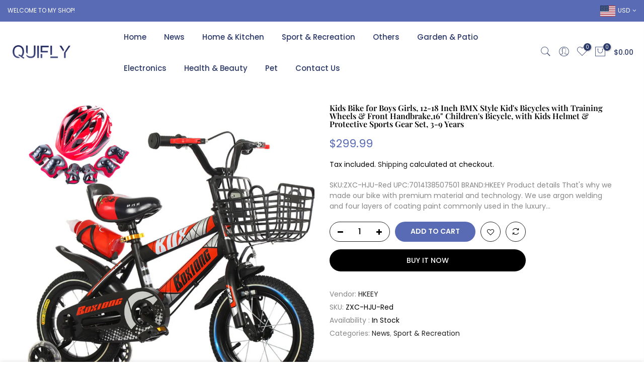

--- FILE ---
content_type: text/html; charset=utf-8
request_url: https://www.quifly.net/products/kids-bike-for-boys-girls-12-18-inch-bmx-style-kids-bicycles-with-training-wheels-front-handbrake-16-childrens-bicycle-with-kids-helmet-protective-sports-gear-set-3-9-years-1/?section_id=js_ppr
body_size: -322
content:
<div id="shopify-section-js_ppr" class="shopify-section">[t4splitlz]<script type="application/json" id="ModelJson-_ppr">[]</script><script type="application/json" id="NTsettingspr__ppr">{ "related_id":false, "recently_viewed":false, "ProductID":7358579245239, "PrHandle":"kids-bike-for-boys-girls-12-18-inch-bmx-style-kids-bicycles-with-training-wheels-front-handbrake-16-childrens-bicycle-with-kids-helmet-protective-sports-gear-set-3-9-years-1", "cat_handle":null, "scrolltop":null,"ThreeSixty":false,"hashtag":"none", "access_token":"none", "username":"none"}</script>
[t4splitlz]</div>

--- FILE ---
content_type: text/css
request_url: https://www.quifly.net/cdn/shop/t/6/assets/custom.css?v=69824879998431830281698308388
body_size: -628
content:
.nt_pr h3.product-title{margin-bottom:5px}@media (min-width: 1025px){.col.sticky_atc_info h4{font-size:18px;font-weight:700}}@media (min-width: 768px) and (max-width: 1024px){.col.sticky_atc_info h4{font-size:17px;font-weight:700}}@media (max-width: 767px){.col.sticky_atc_info h4{font-size:16px;font-weight:700}}
/*# sourceMappingURL=/cdn/shop/t/6/assets/custom.css.map?v=69824879998431830281698308388 */
